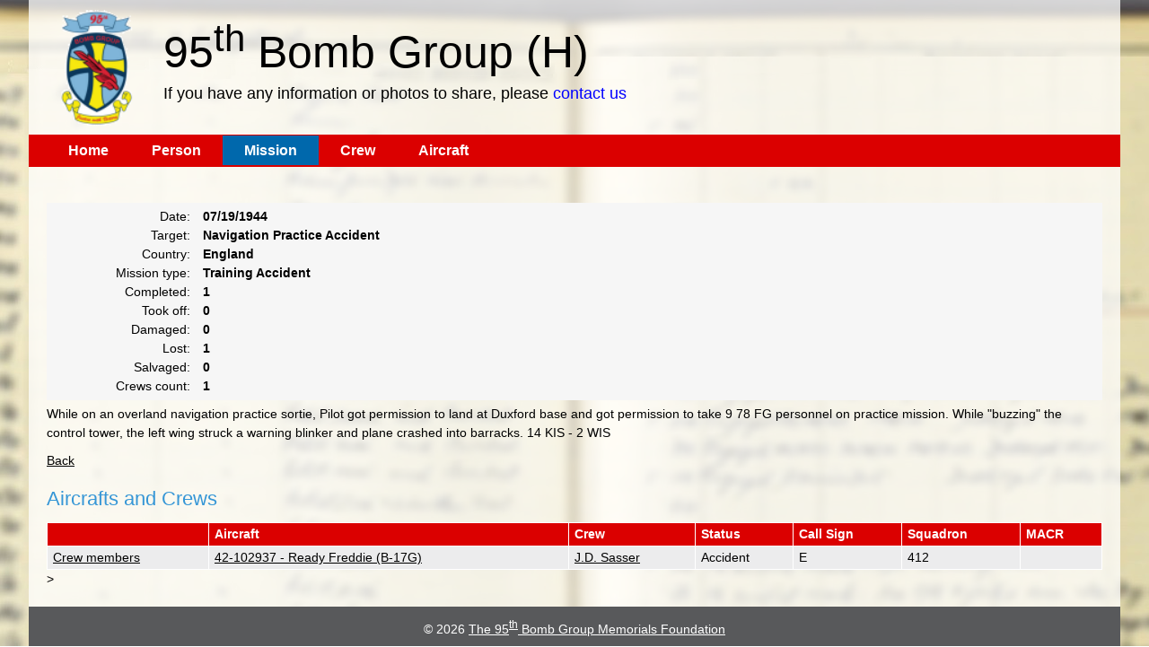

--- FILE ---
content_type: text/html; charset=utf-8
request_url: https://95thbgdb.com/mission/993
body_size: 2422
content:


<!DOCTYPE html>
<html xmlns="http://www.w3.org/1999/xhtml">
<head>
    <title>95th Bomb Group</title>
    <meta http-equiv="Content-Type" content="text/html; charset=UTF-8" />
    <link href="/Content/themes/base/core.css" rel="stylesheet" />
    <link href="/Content/themes/base/theme.css" rel="stylesheet" />
    <link href="/Content/themes/base/dialog.css" rel="stylesheet" />
    <link href="/main.v2.min.css" rel="stylesheet" type="text/css" />
    <script type="text/javascript" src="/scripts/jquery-1.8.3.min.js"></script>
    <script src="/scripts/jquery-ui-1.11.4.min.js" type="text/javascript"></script>
    <link href="/scripts/magnific-popup.css" rel="stylesheet" type="text/css" />
    <script type="text/javascript" src="/scripts/jquery.magnific-popup.min.js"></script>
    <script type="text/javascript" src="/scripts/jquery.justifiedGallery.min.js"></script>
    <link href="/scripts/justifiedGallery.min.css" rel="stylesheet" />
    <script type="text/javascript" >
        $(document).ready(function () {
            $('a.dialog').live('click', function (e) {
                e.preventDefault();
                var page = $(this).attr("href")  //get url of link
                var $dialog = $('<div></div>')
                .attr("id","dialogNew")
                .html('<iframe style="border: 0px; " src="' + page + '" width="100%" height="100%"></iframe>')
                .dialog({
                    autoOpen: false, modal: true, closeOnEscape: true,
                    height: 500, width: 800, title: "Crew members"
                });
                $dialog.dialog('open');
            });

            $('a.dialogMACR').live('click', function (e) {
                e.preventDefault();
                var page = $(this).attr("href")  //get url of link
                var $dialog = $('<div></div>')
                .attr("id", "dialogNew")
                .html('<iframe style="border: 0px; " src="' + page + '" width="100%" height="100%"></iframe>')
                .dialog({
                    autoOpen: false, modal: true, closeOnEscape: true,
                    height: 300, width: 600, title: "MACR description"
                });
                $dialog.dialog('open');
            });

            $('body').on('click', '.ui-widget-overlay', function () {
                $('.ui-dialog').filter(function () {
                    return $(this).css("display") === "block";
                }).find('.ui-dialog-content').dialog('close');
            });

            $('div.gallery').each(function () { 
                $(this).magnificPopup({
                    delegate: 'a.lightBox',
                    type: 'image',
                    gallery: {enabled: true}
                });
            });

            $('a.lightBox').magnificPopup({ type: 'image', gallery: { enabled: true } });

            $("div.gallery").justifiedGallery({
                rowHeight: 160,
                maxRowHeight: 180,
                margins: 3,
                fixedHeight: false,
                captions: false,
                lastRow: 'nojustify'
            });
        });
    </script>
</head>
<body>
    <form id="form1" method="post">
    <div id="main">
        <div id="header"><a href="/"><img src="/img/95logo-small.png" alt="logo" height="150" width="150" class="logo"/></a>
            <div style="padding-top:25px;">95<sup>th</sup> Bomb Group (H)
            <br />
            <span id="contact_hdr">If you have any information or photos to share, please <a id="contact_link" href="mailto:rodhupp52@verizon.net">contact us</a></span>     
            </div>
        </div>
        <div id="menu">
           <a href="/" title="Home" >Home</a><a href="/person" title="Person" >Person</a><a href="/mission" title="Mission" class="on">Mission</a><a href="/crew" title="Crew" >Crew</a><a href="/aircraft" title="Aircraft" >Aircraft</a>
        </div>
        <div id="content">
                 <h1><asp:Literal ID="LiteralName" runat="server" Text='<%# Eval("Date") & " " & Eval("Target") & " (" & Eval("Country") & ")" %>'/></h1>
    <p class="detail"><label>Date:</label>
    <b>07/19/1944</b>
    <br />
    <label>Target:</label>
    <b>Navigation Practice Accident</b>
    <br />
    <label>Country:</label>
    <b>England</b>
    <br />
    <label>Mission type:</label>
    <b>Training Accident</b>
    <br />
    <label>Completed:</label>
    <b>1</b>
    <br />
    <label>Took off:</label>
    <b>0</b>
    <br />
    <label>Damaged:</label>
    <b>0</b>
    <br />
    <label>Lost:</label>
    <b>1</b>
    <br />
    <label>Salvaged:</label>
    <b>0</b>
    <br />
    <label>Crews count:</label>
    <b>1</b>
    </p>
    <p>While on an overland navigation practice sortie, Pilot got permission to land at Duxford base and got permission to take 9 78 FG personnel on practice mission.  While &quot;buzzing&quot; the control tower, the left wing struck a warning blinker and plane crashed into barracks. 14 KIS - 2 WIS</p>
             
    <div class="gallery">
    </div>
    
    <p><a href="javascript: history.back();" >Back</a></p>

 <h2>Aircrafts and Crews</h2>
 <div>
    <table class="gridView" cellspacing="0" rules="all" border="1" id="ContentPlaceHolderContent_GridViewRelations" style="width:100%;border-collapse:collapse;">
		<tr>
			<th scope="col">&nbsp;</th>
            <th scope="col">Aircraft</th>
            <th scope="col">Crew</th>
            <th scope="col">Status</th>
            <th scope="col">Call Sign</th>
            <th scope="col">Squadron</th>
            <th scope="col">MACR</th>
		</tr>
            <tr>
			<td><a class="dialog" href="/CrewMembers/9590">Crew members</a></td>
            <td><a href="/aircraft/11">42-102937 - Ready Freddie (B-17G)</a></td>
            <td><a href="/crew/395">J.D. Sasser</a></td>
            <td>Accident</td>
            <td>E</td>
            <td>412</td>
             <td><a class="dialogMACR" href="/MACR/9590"></a></td>
		    </tr>
    </table>
    </div>>

        </div>
        <div id="footer">
            <p>© 2026 <a href="http://www.95thbg.org" target="_blank">The 95<sup>th</sup> Bomb Group Memorials Foundation</a>
               </p>
        </div>
    </div>
    <input name="__RequestVerificationToken" type="hidden" value="CfDJ8C9NTmDgv0hPniOaiTkcW4pP0Ng5Snz0ihbWV6RI7DlZY7MsFgLxqmidR13H3TrwAMeyaS9SXqZrassa0Yirj5g2bSB0sviSVAZIqhN9he_22A4m0yoUoG8jhwOpN_vCWMKC8ZgaiALalVHWc6R-7mg" /></form>
     
  </body>
</html>
